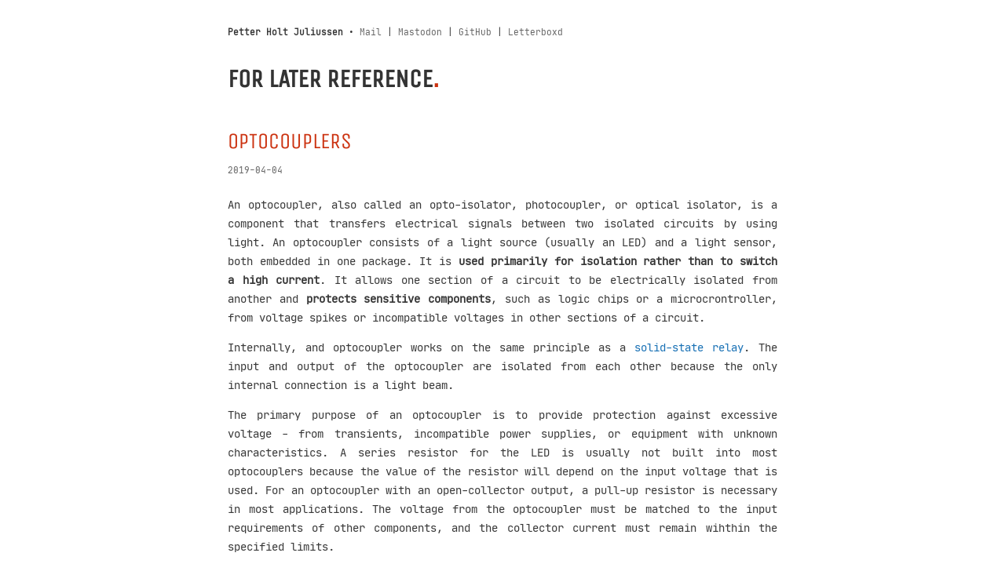

--- FILE ---
content_type: text/html; charset=utf-8
request_url: https://petterhj.net/notes/electronics/theory/optocouplers/
body_size: 5183
content:
<!doctype html>

<html lang="en">
 <head>
  <meta charset="utf-8">
  <meta name="viewport" content="width=device-width, initial-scale=1.0">
  <title>Optocouplers | for later reference</title>
  <link rel="shortcut icon" href="/static/favicon.png">

  <link type="text/css" href="/pygments.css" rel="stylesheet">
  <link type="text/css" href="/static/style.css" rel="stylesheet">

  <script defer data-domain="petterhj.no" src="https://tall.petterhj.no/js/script.js"></script>
 </head>

 <body>
  <header>
   <span>
    <strong>Petter Holt Juliussen</strong> &#8226;
    <a href="mailto:post@petterhj.net">Mail</a> |
    <a href="https://snabelen.no/@petterhj" rel="me">Mastodon</a> |
    <a href="https://github.com/petterhj" rel="me">GitHub</a> |
    <a href="https://letterboxd.com/petterhj" rel="me">Letterboxd</a>
   </span>
   <h1><a href="/">for later reference</a>. </h1>
  </header>

  <main id="content">
   
 <div class="title">
  <!-- <span class="path">notes/electronics/theory/optocouplers</span> -->
  <h1>Optocouplers</h1>
  <span class="meta">
   2019-04-04
   
   
  </span>
 </div>

 

 <p>An optocoupler, also called an opto-isolator, photocoupler, or optical isolator, is a component that transfers electrical signals between two isolated circuits by using light. An optocoupler consists of a light source (usually an LED) and a light sensor, both embedded in one package. It is <strong>used primarily for isolation rather than to switch a high current</strong>. It allows one section of a circuit to be electrically isolated from another and <strong>protects sensitive components</strong>, such as logic chips or a microcrontroller, from voltage spikes or incompatible voltages in other sections of a circuit. </p>
<p>Internally, and optocoupler works on the same principle as a <a href="#">solid-state relay</a>. The input and output of the optocoupler are isolated from each other because the only internal connection is a light beam. </p>
<p>The primary purpose of an optocoupler is to provide protection against excessive voltage - from transients, incompatible power supplies, or equipment with unknown characteristics. A series resistor for the LED is usually not built into most optocouplers because the value of the resistor will depend on the input voltage that is used. For an optocoupler with an open-collector output, a pull-up resistor is necessary in most applications. The voltage from the optocoupler must be matched to the input requirements of other components, and the collector current must remain wihthin the specified limits.</p>
<p><img src="/media/optocoupler_figure1.png" alt="Figure 1" style="width: 50%;"><br>
<strong>Figure 1</strong>: <em>Typical values for a series resistor (to protect the LED) and pull-up resistor (to control current and voltage on the output side) in an optocoupler circuit.</em></p>
<h3 id="values">Values</h3>
<ul>
<li><code>CTR</code> (<em>Current Transfer Ratio</em>): The ratio of maximum ouput current to input current, expressed as a percentage.</li>
<li><code>V<sub>CE(MAX)</sub></code>: The maximum collector-emitter voltage difference (in an optocoupler with a bipolar phototransistor output). Values from 20 to 80 volts are common.</li>
<li><code>V<sub>ISO</sub></code>: The maximum potential difference, in <code>VDC</code>, between the two sides of the optocoupler.</li>
<li><code>I<sub>MAX</sub></code>: The maximum current the transistor can handle, generally in <code>mA</code>.</li>
</ul>
<h3 id="4n35">4N35</h3>
<hr />
<p><strong>Connection</strong>
<img src="/media/optocoupler_4n35.png" alt="4N35" style="width: 100%;"></p>
<p><strong>Sketch</strong></p>
<div class="codehilite"><pre><span></span><code><span class="nv">int</span><span class="w"> </span><span class="nv">optocouplerPin</span><span class="w"> </span><span class="o">=</span><span class="w"> </span><span class="mi">8</span><span class="c1">;</span>

<span class="nv">void</span><span class="w"> </span><span class="nv">setup</span><span class="ss">()</span><span class="w"> </span>
{
<span class="w">    </span><span class="nv">pinMode</span><span class="ss">(</span><span class="nv">optocouplerPin</span>,<span class="w"> </span><span class="nv">OUTPUT</span><span class="ss">)</span><span class="c1">;</span>
}

<span class="nv">void</span><span class="w"> </span><span class="k">loop</span><span class="ss">()</span>
{
<span class="w">    </span><span class="nv">digitalWrite</span><span class="ss">(</span><span class="nv">optocouplerPin</span>,<span class="w"> </span><span class="nv">HIGH</span><span class="ss">)</span><span class="c1">;</span>
<span class="w">    </span><span class="nv">delay</span><span class="ss">(</span><span class="mi">1000</span><span class="ss">)</span><span class="c1">;</span>
<span class="w">    </span><span class="nv">digitalWrite</span><span class="ss">(</span><span class="nv">optocouplerPin</span>,<span class="w"> </span><span class="nv">LOW</span><span class="ss">)</span><span class="c1">;</span>
<span class="w">    </span><span class="nv">delay</span><span class="ss">(</span><span class="mi">1000</span><span class="ss">)</span><span class="c1">;</span>
}
</code></pre></div>

  </main>

  <footer>
    0.5.2
  </footer>
 </body>
</html>

--- FILE ---
content_type: text/css
request_url: https://petterhj.net/pygments.css
body_size: 4911
content:
pre { line-height: 125%; }
td.linenos .normal { color: #666666; background-color: transparent; padding-left: 5px; padding-right: 5px; }
span.linenos { color: #666666; background-color: transparent; padding-left: 5px; padding-right: 5px; }
td.linenos .special { color: #000000; background-color: #ffffc0; padding-left: 5px; padding-right: 5px; }
span.linenos.special { color: #000000; background-color: #ffffc0; padding-left: 5px; padding-right: 5px; }
.codehilite .hll { background-color: #ffffcc }
.codehilite { background: #f0f0f0; }
.codehilite .c { color: #60a0b0; font-style: italic } /* Comment */
.codehilite .err { border: 1px solid #FF0000 } /* Error */
.codehilite .k { color: #007020; font-weight: bold } /* Keyword */
.codehilite .o { color: #666666 } /* Operator */
.codehilite .ch { color: #60a0b0; font-style: italic } /* Comment.Hashbang */
.codehilite .cm { color: #60a0b0; font-style: italic } /* Comment.Multiline */
.codehilite .cp { color: #007020 } /* Comment.Preproc */
.codehilite .cpf { color: #60a0b0; font-style: italic } /* Comment.PreprocFile */
.codehilite .c1 { color: #60a0b0; font-style: italic } /* Comment.Single */
.codehilite .cs { color: #60a0b0; background-color: #fff0f0 } /* Comment.Special */
.codehilite .gd { color: #A00000 } /* Generic.Deleted */
.codehilite .ge { font-style: italic } /* Generic.Emph */
.codehilite .ges { font-weight: bold; font-style: italic } /* Generic.EmphStrong */
.codehilite .gr { color: #FF0000 } /* Generic.Error */
.codehilite .gh { color: #000080; font-weight: bold } /* Generic.Heading */
.codehilite .gi { color: #00A000 } /* Generic.Inserted */
.codehilite .go { color: #888888 } /* Generic.Output */
.codehilite .gp { color: #c65d09; font-weight: bold } /* Generic.Prompt */
.codehilite .gs { font-weight: bold } /* Generic.Strong */
.codehilite .gu { color: #800080; font-weight: bold } /* Generic.Subheading */
.codehilite .gt { color: #0044DD } /* Generic.Traceback */
.codehilite .kc { color: #007020; font-weight: bold } /* Keyword.Constant */
.codehilite .kd { color: #007020; font-weight: bold } /* Keyword.Declaration */
.codehilite .kn { color: #007020; font-weight: bold } /* Keyword.Namespace */
.codehilite .kp { color: #007020 } /* Keyword.Pseudo */
.codehilite .kr { color: #007020; font-weight: bold } /* Keyword.Reserved */
.codehilite .kt { color: #902000 } /* Keyword.Type */
.codehilite .m { color: #40a070 } /* Literal.Number */
.codehilite .s { color: #4070a0 } /* Literal.String */
.codehilite .na { color: #4070a0 } /* Name.Attribute */
.codehilite .nb { color: #007020 } /* Name.Builtin */
.codehilite .nc { color: #0e84b5; font-weight: bold } /* Name.Class */
.codehilite .no { color: #60add5 } /* Name.Constant */
.codehilite .nd { color: #555555; font-weight: bold } /* Name.Decorator */
.codehilite .ni { color: #d55537; font-weight: bold } /* Name.Entity */
.codehilite .ne { color: #007020 } /* Name.Exception */
.codehilite .nf { color: #06287e } /* Name.Function */
.codehilite .nl { color: #002070; font-weight: bold } /* Name.Label */
.codehilite .nn { color: #0e84b5; font-weight: bold } /* Name.Namespace */
.codehilite .nt { color: #062873; font-weight: bold } /* Name.Tag */
.codehilite .nv { color: #bb60d5 } /* Name.Variable */
.codehilite .ow { color: #007020; font-weight: bold } /* Operator.Word */
.codehilite .w { color: #bbbbbb } /* Text.Whitespace */
.codehilite .mb { color: #40a070 } /* Literal.Number.Bin */
.codehilite .mf { color: #40a070 } /* Literal.Number.Float */
.codehilite .mh { color: #40a070 } /* Literal.Number.Hex */
.codehilite .mi { color: #40a070 } /* Literal.Number.Integer */
.codehilite .mo { color: #40a070 } /* Literal.Number.Oct */
.codehilite .sa { color: #4070a0 } /* Literal.String.Affix */
.codehilite .sb { color: #4070a0 } /* Literal.String.Backtick */
.codehilite .sc { color: #4070a0 } /* Literal.String.Char */
.codehilite .dl { color: #4070a0 } /* Literal.String.Delimiter */
.codehilite .sd { color: #4070a0; font-style: italic } /* Literal.String.Doc */
.codehilite .s2 { color: #4070a0 } /* Literal.String.Double */
.codehilite .se { color: #4070a0; font-weight: bold } /* Literal.String.Escape */
.codehilite .sh { color: #4070a0 } /* Literal.String.Heredoc */
.codehilite .si { color: #70a0d0; font-style: italic } /* Literal.String.Interpol */
.codehilite .sx { color: #c65d09 } /* Literal.String.Other */
.codehilite .sr { color: #235388 } /* Literal.String.Regex */
.codehilite .s1 { color: #4070a0 } /* Literal.String.Single */
.codehilite .ss { color: #517918 } /* Literal.String.Symbol */
.codehilite .bp { color: #007020 } /* Name.Builtin.Pseudo */
.codehilite .fm { color: #06287e } /* Name.Function.Magic */
.codehilite .vc { color: #bb60d5 } /* Name.Variable.Class */
.codehilite .vg { color: #bb60d5 } /* Name.Variable.Global */
.codehilite .vi { color: #bb60d5 } /* Name.Variable.Instance */
.codehilite .vm { color: #bb60d5 } /* Name.Variable.Magic */
.codehilite .il { color: #40a070 } /* Literal.Number.Integer.Long */

--- FILE ---
content_type: text/css; charset=utf-8
request_url: https://petterhj.net/static/style.css
body_size: 4132
content:
@font-face {
    font-style: normal;
    font-family: 'Unica One';
    src: url('/static/fonts/Unica-One.ttf') format('truetype');
    /* unicode-range: U+0100-024F, U+0259, U+1E00-1EFF, U+2020, U+20A0-20AB, U+20AD-20CF, U+2113, U+2C60-2C7F, U+A720-A7FF; */
  }
@font-face {
    font-style: normal;
    font-family: 'JetBrains Mono';
    src: local('JetBrains Mono'), url('/static/fonts/JetBrainsMono-Regular.ttf') format('truetype');
}

html, body { 
    margin: 0; 
    font-weight: 400;
    font-size: 14px;
    font-family: "JetBrains Mono", monospace;
    line-height: 1.725;
    color: #383838;
    text-align: justify;
    text-rendering: geometricPrecision;
    -moz-osx-font-smoothing: grayscale;
    -webkit-font-smoothing: antialiased;
}
body {
    max-width: 52rem;
    margin-right: auto;
    margin-left: auto;
}

h1, h2, h3, h4, h5, h6 {
    margin: 0;
    color: #C31;
    font-family: 'Unica One', sans-serif;
    text-transform: uppercase;
    font-weight: 500;
}

h1 { font-size: 2rem; margin: 1.5rem 0; }
/* p + h1 { margin-top: 3rem; } */
h2 { font-size: 1.5rem; margin: 1.2rem 0; }
h3 { font-size: 1.3rem; margin: 1rem 0; }
h4 { font-size: 1.2em; margin: 0.8rem 0; color: #000; }
h5 { font-size: 1.1em; margin: 0.7rem; color: #333; }
h6 { font-size: 1.0em; margin: 0.5rem; color: #333; }

p { margin: 0 0 1rem 0; }
dim { opacity: 0.75; }

hr {
    grid-template-columns: repeat(4, 1fr);
    grid-gap: 1fr;
    width: 100%;
    margin: 1.5rem 0;
    border: 0;
    border-bottom: 2px solid #EFEFEF;
}
hl { background-color: yellow; }

ul, ol { margin: 0 0 1rem 0; padding-left: 2rem; }
ul ul { margin: 5px 0; }

img {
    width: 100%;
    margin-bottom: 1rem;
}
em.caption,
img + em { font-size: 0.7rem; color: #666; }
p > img { margin-bottom: 0; }

table {
    border-collapse: collapse;
    border-spacing: 0;
    margin-bottom: 1rem;
}
th { font-weight: bold; background-color: #F3F3F3; }
caption, th, td {
    text-align: left;
    border: 1px solid #EFEFEF;
    padding: 0 10px;
}

pre { padding: 1rem; margin: 0; }
code { 
    background: #EFEFEF;
    color: #333;
    padding: 0px 4px; 
}
pre code { 
    padding: 0;
    background: transparent;
    color: inherit;
}
div.codehilite {
    margin-bottom: 1rem;
    overflow: auto;
}

blockquote {
    font-style: italic;
    margin: 0 0 1rem 0;
    padding: 1rem 1rem 0 1rem;
    border-left: 5px solid #dddddd;
    background-color: #F2F2F2;
    overflow: auto;
}

a { 
    color: #1971B5;
    cursor: pointer;
    text-decoration: none;
}
a:hover {
    color: #2196F3;
    text-decoration: underline;
}
a[href^="http://"]:not([href*="petterhj"]):after,
a[href^="https://"]:not([href*="petterhj"]):after { 
    margin-left: 3px;
    opacity: 0.5;
	content: "" url([data-uri]);    
}

div.toc {
    background-color: #F2F2F2;
    padding: 1rem;
    margin: 1rem 0 2rem 0;
}
div.toc ul { margin-bottom: 0; }
div.toc ul ul { margin: 0; }
div.footnote { font-size: 0.9rem; }
div.footnote p { margin: 0.2rem 0; }

header { padding: 2rem 1rem 1rem 1rem; }
header > h1 {
    margin: 1.5rem 0 0 0;
    font-size: 2.3rem;
    font-weight: bold;
}
header > h1 > a { color: #333; }
header > h1 > a:hover { color: #000; }
header > span { font-size: 0.8rem; }
header > span > a { color: #666; background: none; }
header > span > a:hover { color: #333; background: none; }


main#content {
    padding: 1rem;
    min-height: 100%;
    overflow-wrap: break-word;
    margin-bottom: 5rem;
}

div.title { margin-bottom: 1.5rem; }
div.title span.path { color: #CCC; font-size: 1rem; display: block; }
div.title h1 { margin: 0; }
span.meta { color: #666; font-size: 0.8rem; }
div.cover {
    margin-bottom: 1.5rem;
    max-height: 300px;
    overflow: hidden;
}

div.grid { display: grid; grid-template-columns: repeat(2, 1fr); grid-gap: 0.5rem; margin-bottom: 1.5rem }
div.grid-1x2 { grid-template-columns: repeat(2, 1fr); grid-gap: 0.5rem; }
div.grid-1x6 { grid-template-columns: repeat(6, 1fr); grid-gap: 0.5rem; }
div.grid > img { margin: 0; }

footer {
    font-size: 0.8rem;
    text-align: center;
    color: #cccccc;
    padding: 2rem 0;
}
